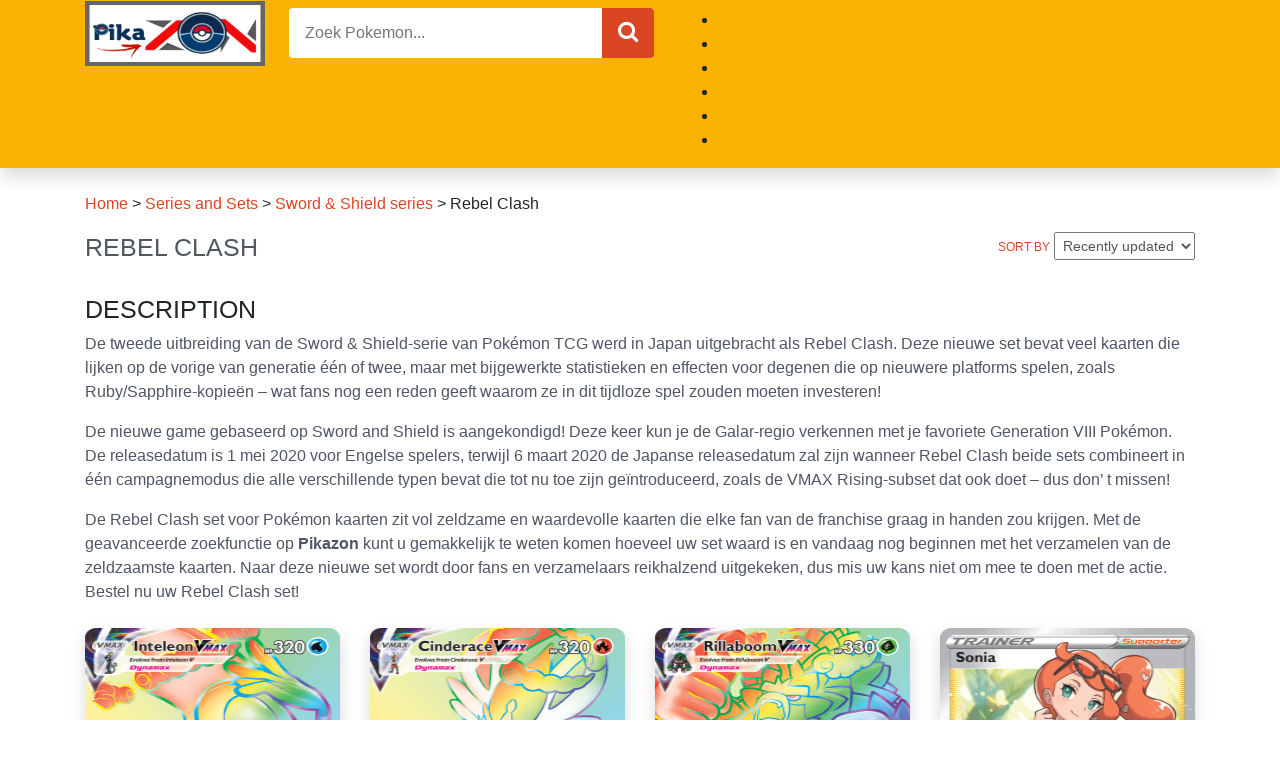

--- FILE ---
content_type: text/html; charset=UTF-8
request_url: https://pikazon.nl/series-and-sets/sword-shield-series/rebel-clash/
body_size: 14087
content:
<!doctype html><html lang="nl"><head><script data-no-optimize="1">var litespeed_docref=sessionStorage.getItem("litespeed_docref");litespeed_docref&&(Object.defineProperty(document,"referrer",{get:function(){return litespeed_docref}}),sessionStorage.removeItem("litespeed_docref"));</script> <title>Leren over Waarde van je Rebel Clash set Pokemon kaarten</title><meta http-equiv="Content-Type" content="text/html; charset=UTF-8" /><meta name="viewport" content="width=device-width, initial-scale=1, shrink-to-fit=no"><meta name="google-site-verification" content="335lrJXbbg7rzewukKchRpTFM-51heIVn6Znwmd0ZmI" /><meta name="yandex-verification" content="b42a79cb259f0e4f" /><meta name="msvalidate.01" content="B76885579C9D25396576F5E875C8A0C0" />
 <script type="litespeed/javascript" data-src="https://www.googletagmanager.com/gtag/js?id=UA-236123321-1"></script> <script type="litespeed/javascript">window.dataLayer=window.dataLayer||[];function gtag(){dataLayer.push(arguments)}
gtag('js',new Date());gtag('config','UA-236123321-1')</script>  <script type="litespeed/javascript" data-src="https://www.googletagmanager.com/gtag/js?id=G-M9HM5WVE42"></script> <script type="litespeed/javascript">window.dataLayer=window.dataLayer||[];function gtag(){dataLayer.push(arguments)}
gtag('js',new Date());gtag('config','G-M9HM5WVE42')</script> <link rel="preconnect" href="https://fonts.googleapis.com"><link rel="preconnect" href="https://fonts.gstatic.com" crossorigin><meta property="og:title" content="Pikazon.nl"/><meta property="og:description" content="Bekijk en koop Pokemon kaarten waarde bij Pikazon.nl"/><meta property="og:url" content="/series-and-sets/sword-shield-series/rebel-clash/"/><meta property="og:image" content="https://pikazon.nl/wp-content/uploads/2022/08/swsh2_swsh2-195_195_hires.png"/><meta property="og:image:width" content="734" /><meta property="og:image:height" content="1024" /><meta property="og:type" content="article"/><meta property="og:article:published_time" content="2022-08-02 03:10:57"/><meta property="og:article:modified_time" content="2022-08-02 03:10:57"/><meta name="twitter:card" content="summary"><meta name="twitter:title" content="Pikazon.nl"/><meta name="twitter:description" content="Bekijk en koop Pokemon kaarten waarde bij Pikazon.nl"/><meta name="twitter:image" content="https://pikazon.nl/wp-content/uploads/2022/08/swsh2_swsh2-195_195_hires.png"/><meta name="description" content="De tweede uitbreiding van de Sword &amp; Shield-serie van Pokémon TCG werd in Japan uitgebracht als Rebel Clash. Deze nieuwe set bevat veel kaarten die lijken op de vorige van generatie één of twee, maar met bijgewerkte statistieken en effecten voor degenen die op nieuwere platforms spelen, zoals Ruby/Sapphire-kopieën - wat fans nog een reden geeft waarom ze in dit tijdloze spel zouden moeten investeren! De nieuwe game gebaseerd op Sword and Shield is aangekondigd! Deze keer kun je de Galar-regio verkennen met je favoriete Generation VIII Pokémon. De releasedatum is 1 mei 2020 voor Engelse spelers, terwijl 6 maart 2020 de Japanse releasedatum zal zijn wanneer Rebel Clash beide sets combineert in één campagnemodus die alle verschillende typen bevat die tot nu toe zijn geïntroduceerd, zoals de VMAX Rising-subset dat ook doet - dus don&#039; t missen! De Rebel Clash set voor Pokémon kaarten zit vol zeldzame en waardevolle kaarten die elke fan van de franchise graag in handen zou krijgen. Met de geavanceerde zoekfunctie op Pikazon kunt u gemakkelijk te weten komen hoeveel uw set waard is en vandaag nog beginnen met het verzamelen van de zeldzaamste kaarten. Naar deze nieuwe set wordt door fans en verzamelaars reikhalzend uitgekeken, dus mis uw kans niet om mee te doen met de actie. Bestel nu uw Rebel Clash set!"/><meta name="robots" content="follow, index, max-snippet:-1, max-video-preview:-1, max-image-preview:large"/><link rel="canonical" href="https://pikazon.nl/series-and-sets/sword-shield-series/rebel-clash/" /><link rel="next" href="https://pikazon.nl/series-and-sets/sword-shield-series/rebel-clash/page/2/" /><meta property="og:locale" content="nl_NL" /><meta property="og:type" content="article" /><meta property="og:title" content="Leren over Waarde van je Rebel Clash set Pokemon kaarten" /><meta property="og:description" content="De tweede uitbreiding van de Sword &amp; Shield-serie van Pokémon TCG werd in Japan uitgebracht als Rebel Clash. Deze nieuwe set bevat veel kaarten die lijken op de vorige van generatie één of twee, maar met bijgewerkte statistieken en effecten voor degenen die op nieuwere platforms spelen, zoals Ruby/Sapphire-kopieën - wat fans nog een reden geeft waarom ze in dit tijdloze spel zouden moeten investeren! De nieuwe game gebaseerd op Sword and Shield is aangekondigd! Deze keer kun je de Galar-regio verkennen met je favoriete Generation VIII Pokémon. De releasedatum is 1 mei 2020 voor Engelse spelers, terwijl 6 maart 2020 de Japanse releasedatum zal zijn wanneer Rebel Clash beide sets combineert in één campagnemodus die alle verschillende typen bevat die tot nu toe zijn geïntroduceerd, zoals de VMAX Rising-subset dat ook doet - dus don&#039; t missen! De Rebel Clash set voor Pokémon kaarten zit vol zeldzame en waardevolle kaarten die elke fan van de franchise graag in handen zou krijgen. Met de geavanceerde zoekfunctie op Pikazon kunt u gemakkelijk te weten komen hoeveel uw set waard is en vandaag nog beginnen met het verzamelen van de zeldzaamste kaarten. Naar deze nieuwe set wordt door fans en verzamelaars reikhalzend uitgekeken, dus mis uw kans niet om mee te doen met de actie. Bestel nu uw Rebel Clash set!" /><meta property="og:url" content="https://pikazon.nl/series-and-sets/sword-shield-series/rebel-clash/" /><meta property="og:site_name" content="Pikazon.nl" /><meta property="article:publisher" content="https://www.facebook.com/pikazon.nl" /><meta property="og:image" content="https://pikazon.nl/wp-content/uploads/2022/07/Pikazon.jpeg" /><meta property="og:image:secure_url" content="https://pikazon.nl/wp-content/uploads/2022/07/Pikazon.jpeg" /><meta property="og:image:width" content="478" /><meta property="og:image:height" content="204" /><meta property="og:image:alt" content="Pikazon" /><meta property="og:image:type" content="image/jpeg" /><meta name="twitter:card" content="summary_large_image" /><meta name="twitter:title" content="Leren over Waarde van je Rebel Clash set Pokemon kaarten" /><meta name="twitter:description" content="De tweede uitbreiding van de Sword &amp; Shield-serie van Pokémon TCG werd in Japan uitgebracht als Rebel Clash. Deze nieuwe set bevat veel kaarten die lijken op de vorige van generatie één of twee, maar met bijgewerkte statistieken en effecten voor degenen die op nieuwere platforms spelen, zoals Ruby/Sapphire-kopieën - wat fans nog een reden geeft waarom ze in dit tijdloze spel zouden moeten investeren! De nieuwe game gebaseerd op Sword and Shield is aangekondigd! Deze keer kun je de Galar-regio verkennen met je favoriete Generation VIII Pokémon. De releasedatum is 1 mei 2020 voor Engelse spelers, terwijl 6 maart 2020 de Japanse releasedatum zal zijn wanneer Rebel Clash beide sets combineert in één campagnemodus die alle verschillende typen bevat die tot nu toe zijn geïntroduceerd, zoals de VMAX Rising-subset dat ook doet - dus don&#039; t missen! De Rebel Clash set voor Pokémon kaarten zit vol zeldzame en waardevolle kaarten die elke fan van de franchise graag in handen zou krijgen. Met de geavanceerde zoekfunctie op Pikazon kunt u gemakkelijk te weten komen hoeveel uw set waard is en vandaag nog beginnen met het verzamelen van de zeldzaamste kaarten. Naar deze nieuwe set wordt door fans en verzamelaars reikhalzend uitgekeken, dus mis uw kans niet om mee te doen met de actie. Bestel nu uw Rebel Clash set!" /><meta name="twitter:site" content="@pikazon_nl" /><meta name="twitter:image" content="https://pikazon.nl/wp-content/uploads/2022/07/Pikazon.jpeg" /><meta name="twitter:label1" content="Berichten" /><meta name="twitter:data1" content="195" /> <script type="application/ld+json" class="rank-math-schema-pro">{"@context":"https://schema.org","@graph":[{"@type":"Place","@id":"https://pikazon.nl/#place","address":{"@type":"PostalAddress","streetAddress":"Anna Cramer 70","addressLocality":"Haarlem","addressRegion":"Noord-Nederland","postalCode":"2033 RZ","addressCountry":"Nederland"}},{"@type":"Organization","@id":"https://pikazon.nl/#organization","name":"Pikazon","url":"https://pikazon.nl","sameAs":["https://www.facebook.com/pikazon.nl","https://twitter.com/pikazon_nl"],"email":"pikazon.nl@gmail.com","address":{"@type":"PostalAddress","streetAddress":"Anna Cramer 70","addressLocality":"Haarlem","addressRegion":"Noord-Nederland","postalCode":"2033 RZ","addressCountry":"Nederland"},"logo":{"@type":"ImageObject","@id":"https://pikazon.nl/#logo","url":"http://pikazon.nl/wp-content/uploads/2022/07/Pikazon-1.jpeg","contentUrl":"http://pikazon.nl/wp-content/uploads/2022/07/Pikazon-1.jpeg","caption":"Pikazon.nl","inLanguage":"nl-NL","width":"478","height":"204"},"contactPoint":[{"@type":"ContactPoint","telephone":"+31 06-21219268","contactType":"customer support"}],"location":{"@id":"https://pikazon.nl/#place"}},{"@type":"WebSite","@id":"https://pikazon.nl/#website","url":"https://pikazon.nl","name":"Pikazon.nl","publisher":{"@id":"https://pikazon.nl/#organization"},"inLanguage":"nl-NL"},{"@type":"BreadcrumbList","@id":"https://pikazon.nl/series-and-sets/sword-shield-series/rebel-clash/#breadcrumb","itemListElement":[{"@type":"ListItem","position":"1","item":{"@id":"https://pikazon.nl","name":"Home"}},{"@type":"ListItem","position":"2","item":{"@id":"https://pikazon.nl/series-and-sets/","name":"Series and Sets"}},{"@type":"ListItem","position":"3","item":{"@id":"https://pikazon.nl/series-and-sets/sword-shield-series/","name":"Sword &amp; Shield series"}},{"@type":"ListItem","position":"4","item":{"@id":"https://pikazon.nl/series-and-sets/sword-shield-series/rebel-clash/","name":"Rebel Clash"}}]},{"@type":"CollectionPage","@id":"https://pikazon.nl/series-and-sets/sword-shield-series/rebel-clash/#webpage","url":"https://pikazon.nl/series-and-sets/sword-shield-series/rebel-clash/","name":"Leren over Waarde van je Rebel Clash set Pokemon kaarten","isPartOf":{"@id":"https://pikazon.nl/#website"},"inLanguage":"nl-NL","breadcrumb":{"@id":"https://pikazon.nl/series-and-sets/sword-shield-series/rebel-clash/#breadcrumb"}}]}</script> <link rel='dns-prefetch' href='//cdnjs.cloudflare.com' /><link rel='dns-prefetch' href='//cdn.jsdelivr.net' /><link rel="alternate" type="application/rss+xml" title="Pikazon.nl &raquo; Rebel Clash categorie feed" href="https://pikazon.nl/series-and-sets/sword-shield-series/rebel-clash/feed/" /><style id="litespeed-ccss">.fa{display:inline-block;font:normal normal normal 14px/1 FontAwesome;font-size:inherit;text-rendering:auto;-webkit-font-smoothing:antialiased;-moz-osx-font-smoothing:grayscale}.fa-search:before{content:"\f002"}.fa-times:before{content:"\f00d"}.fa-bars:before{content:"\f0c9"}.fa-caret-down:before{content:"\f0d7"}.fa-angle-double-up:before{content:"\f102"}:root{--blue:#007bff;--indigo:#6610f2;--purple:#6f42c1;--pink:#e83e8c;--red:#dc3545;--orange:#fd7e14;--yellow:#ffc107;--green:#28a745;--teal:#20c997;--cyan:#17a2b8;--white:#fff;--gray:#6c757d;--gray-dark:#343a40;--primary:#007bff;--secondary:#6c757d;--success:#28a745;--info:#17a2b8;--warning:#ffc107;--danger:#dc3545;--light:#f8f9fa;--dark:#343a40;--breakpoint-xs:0;--breakpoint-sm:576px;--breakpoint-md:768px;--breakpoint-lg:992px;--breakpoint-xl:1200px;--font-family-sans-serif:-apple-system,BlinkMacSystemFont,"Segoe UI",Roboto,"Helvetica Neue",Arial,"Noto Sans",sans-serif,"Apple Color Emoji","Segoe UI Emoji","Segoe UI Symbol","Noto Color Emoji";--font-family-monospace:SFMono-Regular,Menlo,Monaco,Consolas,"Liberation Mono","Courier New",monospace}*,*:before,*:after{box-sizing:border-box}html{font-family:sans-serif;line-height:1.15;-webkit-text-size-adjust:100%}article,header,main,nav,section{display:block}body{margin:0;font-family:-apple-system,BlinkMacSystemFont,segoe ui,Roboto,helvetica neue,Arial,noto sans,sans-serif,apple color emoji,segoe ui emoji,segoe ui symbol,noto color emoji;font-size:1rem;font-weight:400;line-height:1.5;color:#212529;text-align:left;background-color:#fff}h1,h2{margin-top:0;margin-bottom:.5rem}p{margin-top:0;margin-bottom:1rem}ul{margin-top:0;margin-bottom:1rem}ul ul{margin-bottom:0}a{color:#007bff;text-decoration:none;background-color:transparent}img{vertical-align:middle;border-style:none}label{display:inline-block;margin-bottom:.5rem}button{border-radius:0}input,button,select{margin:0;font-family:inherit;font-size:inherit;line-height:inherit}button,input{overflow:visible}button,select{text-transform:none}button{-webkit-appearance:button}button::-moz-focus-inner{padding:0;border-style:none}::-webkit-file-upload-button{font:inherit;-webkit-appearance:button}h1,h2{margin-bottom:.5rem;font-family:inherit;font-weight:500;line-height:1.2;color:inherit}h1{font-size:2.5rem}h2{font-size:2rem}.list-unstyled{padding-left:0;list-style:none}.container{width:100%;padding-right:15px;padding-left:15px;margin-right:auto;margin-left:auto}@media (min-width:576px){.container{max-width:540px}}@media (min-width:768px){.container{max-width:720px}}@media (min-width:992px){.container{max-width:960px}}@media (min-width:1200px){.container{max-width:1140px}}.container-fluid{width:100%;padding-right:15px;padding-left:15px;margin-right:auto;margin-left:auto}.row{display:flex;flex-wrap:wrap;margin-right:-15px;margin-left:-15px}.col-lg-3,.col-12,.col-6{position:relative;width:100%;padding-right:15px;padding-left:15px}.col-6{flex:0 0 50%;max-width:50%}.col-12{flex:0 0 100%;max-width:100%}@media (min-width:992px){.col-lg-3{flex:0 0 25%;max-width:25%}}.bg-white{background-color:#fff!important}.bg-transparent{background-color:transparent!important}.border-0{border:0!important}.rounded{border-radius:.25rem!important}.rounded-pill{border-radius:50rem!important}.d-none{display:none!important}.d-block{display:block!important}.d-flex{display:flex!important}@media (min-width:992px){.d-lg-none{display:none!important}.d-lg-inline-block{display:inline-block!important}.d-lg-block{display:block!important}.d-lg-flex{display:flex!important}}.flex-column{flex-direction:column!important}.justify-content-center{justify-content:center!important}.justify-content-between{justify-content:space-between!important}.align-items-center{align-items:center!important}@media (min-width:992px){.flex-lg-row{flex-direction:row!important}}.overflow-auto{overflow:auto!important}.overflow-hidden{overflow:hidden!important}.position-relative{position:relative!important}.position-absolute{position:absolute!important}.position-fixed{position:fixed!important}.shadow{box-shadow:0 .5rem 1rem rgba(0,0,0,.15)!important}.w-75{width:75%!important}.w-100{width:100%!important}.h-100{height:100%!important}.mb-1{margin-bottom:.25rem!important}.ml-1{margin-left:.25rem!important}.ml-2{margin-left:.5rem!important}.mb-3{margin-bottom:1rem!important}.mb-4{margin-bottom:1.5rem!important}.mt-5{margin-top:3rem!important}.p-0{padding:0!important}.p-1{padding:.25rem!important}.p-2{padding:.5rem!important}.py-2{padding-top:.5rem!important}.pr-2,.px-2{padding-right:.5rem!important}.py-2{padding-bottom:.5rem!important}.px-2{padding-left:.5rem!important}.p-3{padding:1rem!important}.px-3{padding-right:1rem!important}.pl-3,.px-3{padding-left:1rem!important}.py-4{padding-top:1.5rem!important}.px-4{padding-right:1.5rem!important}.py-4{padding-bottom:1.5rem!important}.px-4{padding-left:1.5rem!important}.pr-5{padding-right:3rem!important}@media (min-width:992px){.ml-lg-0{margin-left:0!important}.pt-lg-2{padding-top:.5rem!important}}.text-truncate{overflow:hidden;text-overflow:ellipsis;white-space:nowrap}.text-center{text-align:center!important}@media (min-width:992px){.text-lg-right{text-align:right!important}}.text-uppercase{text-transform:uppercase!important}.font-weight-bold{font-weight:700!important}.text-white{color:#fff!important}.text-decoration-none{text-decoration:none!important}.bg-main{background:#da4624!important}.text-main{color:#da4624}.text-grey-1{color:#51575f}.text-grey-3{color:#515151}.text-grey-4{color:#4f5665}.text-black-1{color:#000}.font-12{font-size:12px}.font-14{font-size:14px}.font-16{font-size:16px}.font-18{font-size:18px}.font-22{font-size:22px}.font-25{font-size:25px}.font-28{font-size:28px}.font-weight-500{font-weight:500}body{font-family:lexend deca,sans-serif}*{outline:none;text-outline:none}main nav[aria-label=breadcrumbs] a{color:#da4624;text-decoration:none}.top-0{top:0}.bottom-0{bottom:0}.left-0{left:0}.right-0{right:0}.w-80{width:80%!important}.h-50px{height:50px}.h-35px{height:35px}.z-index-5{z-index:5}[class*=" btn-main"]{border:1px #da4624 solid}.form-search input{letter-spacing:.03rem}@media only screen and (max-width:767px){header img{height:40px;width:auto}header #menu-head{background-color:#000;z-index:10;transform:translateX(-400px)}}@media only screen and (min-width:992px){.font-lg-25{font-size:25px}.position-lg-static{position:static!important}.position-lg-absolute{position:absolute!important}.bg-lg-transparent{background:transparent!important}.w-lg-100{width:100%!important}.overflow-lg-none{overflow:unset!important}.dropdown-menu{background:#da4624!important;min-width:200px}}ul{box-sizing:border-box}:root{--wp--preset--font-size--normal:16px;--wp--preset--font-size--huge:42px}body{--wp--preset--color--black:#000;--wp--preset--color--cyan-bluish-gray:#abb8c3;--wp--preset--color--white:#fff;--wp--preset--color--pale-pink:#f78da7;--wp--preset--color--vivid-red:#cf2e2e;--wp--preset--color--luminous-vivid-orange:#ff6900;--wp--preset--color--luminous-vivid-amber:#fcb900;--wp--preset--color--light-green-cyan:#7bdcb5;--wp--preset--color--vivid-green-cyan:#00d084;--wp--preset--color--pale-cyan-blue:#8ed1fc;--wp--preset--color--vivid-cyan-blue:#0693e3;--wp--preset--color--vivid-purple:#9b51e0;--wp--preset--gradient--vivid-cyan-blue-to-vivid-purple:linear-gradient(135deg,rgba(6,147,227,1) 0%,#9b51e0 100%);--wp--preset--gradient--light-green-cyan-to-vivid-green-cyan:linear-gradient(135deg,#7adcb4 0%,#00d082 100%);--wp--preset--gradient--luminous-vivid-amber-to-luminous-vivid-orange:linear-gradient(135deg,rgba(252,185,0,1) 0%,rgba(255,105,0,1) 100%);--wp--preset--gradient--luminous-vivid-orange-to-vivid-red:linear-gradient(135deg,rgba(255,105,0,1) 0%,#cf2e2e 100%);--wp--preset--gradient--very-light-gray-to-cyan-bluish-gray:linear-gradient(135deg,#eee 0%,#a9b8c3 100%);--wp--preset--gradient--cool-to-warm-spectrum:linear-gradient(135deg,#4aeadc 0%,#9778d1 20%,#cf2aba 40%,#ee2c82 60%,#fb6962 80%,#fef84c 100%);--wp--preset--gradient--blush-light-purple:linear-gradient(135deg,#ffceec 0%,#9896f0 100%);--wp--preset--gradient--blush-bordeaux:linear-gradient(135deg,#fecda5 0%,#fe2d2d 50%,#6b003e 100%);--wp--preset--gradient--luminous-dusk:linear-gradient(135deg,#ffcb70 0%,#c751c0 50%,#4158d0 100%);--wp--preset--gradient--pale-ocean:linear-gradient(135deg,#fff5cb 0%,#b6e3d4 50%,#33a7b5 100%);--wp--preset--gradient--electric-grass:linear-gradient(135deg,#caf880 0%,#71ce7e 100%);--wp--preset--gradient--midnight:linear-gradient(135deg,#020381 0%,#2874fc 100%);--wp--preset--font-size--small:13px;--wp--preset--font-size--medium:20px;--wp--preset--font-size--large:36px;--wp--preset--font-size--x-large:42px;--wp--preset--spacing--20:.44rem;--wp--preset--spacing--30:.67rem;--wp--preset--spacing--40:1rem;--wp--preset--spacing--50:1.5rem;--wp--preset--spacing--60:2.25rem;--wp--preset--spacing--70:3.38rem;--wp--preset--spacing--80:5.06rem;--wp--preset--shadow--natural:6px 6px 9px rgba(0,0,0,.2);--wp--preset--shadow--deep:12px 12px 50px rgba(0,0,0,.4);--wp--preset--shadow--sharp:6px 6px 0px rgba(0,0,0,.2);--wp--preset--shadow--outlined:6px 6px 0px -3px rgba(255,255,255,1),6px 6px rgba(0,0,0,1);--wp--preset--shadow--crisp:6px 6px 0px rgba(0,0,0,1)}.bg-yellow{background:#fab303}</style><link rel="preload" data-asynced="1" data-optimized="2" as="style" onload="this.onload=null;this.rel='stylesheet'" href="https://pikazon.nl/wp-content/litespeed/css/1df6e700a72eb0ae48c5c6c5994398e5.css?ver=0bcfa" /><script type="litespeed/javascript">!function(a){"use strict";var b=function(b,c,d){function e(a){return h.body?a():void setTimeout(function(){e(a)})}function f(){i.addEventListener&&i.removeEventListener("load",f),i.media=d||"all"}var g,h=a.document,i=h.createElement("link");if(c)g=c;else{var j=(h.body||h.getElementsByTagName("head")[0]).childNodes;g=j[j.length-1]}var k=h.styleSheets;i.rel="stylesheet",i.href=b,i.media="only x",e(function(){g.parentNode.insertBefore(i,c?g:g.nextSibling)});var l=function(a){for(var b=i.href,c=k.length;c--;)if(k[c].href===b)return a();setTimeout(function(){l(a)})};return i.addEventListener&&i.addEventListener("load",f),i.onloadcssdefined=l,l(f),i};"undefined"!=typeof exports?exports.loadCSS=b:a.loadCSS=b}("undefined"!=typeof global?global:this);!function(a){if(a.loadCSS){var b=loadCSS.relpreload={};if(b.support=function(){try{return a.document.createElement("link").relList.supports("preload")}catch(b){return!1}},b.poly=function(){for(var b=a.document.getElementsByTagName("link"),c=0;c<b.length;c++){var d=b[c];"preload"===d.rel&&"style"===d.getAttribute("as")&&(a.loadCSS(d.href,d,d.getAttribute("media")),d.rel=null)}},!b.support()){b.poly();var c=a.setInterval(b.poly,300);a.addEventListener&&a.addEventListener("load",function(){b.poly(),a.clearInterval(c)}),a.attachEvent&&a.attachEvent("onload",function(){a.clearInterval(c)})}}}(this);</script> <script type="litespeed/javascript" data-src="https://pikazon.nl/wp-includes/js/jquery/jquery.min.js?ver=3.7.1" id="jquery-core-js"></script> <link rel="https://api.w.org/" href="https://pikazon.nl/wp-json/" /><link rel="alternate" title="JSON" type="application/json" href="https://pikazon.nl/wp-json/wp/v2/categories/216" /><link rel="EditURI" type="application/rsd+xml" title="RSD" href="https://pikazon.nl/xmlrpc.php?rsd" /><meta name="generator" content="WordPress 6.9" /><link rel="icon" href="https://pikazon.nl/wp-content/uploads/2022/07/cropped-Pikazon-logo-32x32.png" sizes="32x32" /><link rel="icon" href="https://pikazon.nl/wp-content/uploads/2022/07/cropped-Pikazon-logo-192x192.png" sizes="192x192" /><link rel="apple-touch-icon" href="https://pikazon.nl/wp-content/uploads/2022/07/cropped-Pikazon-logo-180x180.png" /><meta name="msapplication-TileImage" content="https://pikazon.nl/wp-content/uploads/2022/07/cropped-Pikazon-logo-270x270.png" /></head><body><header class="shadow"><div class="container-fluid bg-yellow pt-lg-2"><div class="container d-lg-flex justify-content-between"><div class="d-flex justify-content-between align-items-center h-50px">
<a class="d-lg-none pr-2" href="javascript:void(0);"
onclick="document.getElementById('menu-head').classList.toggle('open');">
<i class="fa fa-bars text-white font-25"></i>
</a>
<a class=" w-100 d-flex justify-content-center" href="/">
<img data-lazyloaded="1" src="[data-uri]" class="" alt="Pokemon Kaart" data-src="http://pikazon.nl/wp-content/uploads/2022/07/Pikazon.jpeg" width="180" height="65">
</a></div><form role="search" action="https://pikazon.nl" method="GET" class="w-75 h-100 d-none d-lg-block px-4" autocomplete="off"><div class="width-100 position-relative rounded overflow-hidden">
<input type="text" name="s" class="w-100 border-0 font-16 bg-white pl-3 pr-5 h-50px"
placeholder="Zoek Pokemon..." autocomplete="off">
<button class="position-absolute right-0 h-100 border-0 text-white px-3 bg-main btn-main" style="cursor: pointer">
<i class="fa fa-search font-22" aria-hidden="true"></i>
</button></div></form><div class="w-100 text-lg-right"><div class="list-unstyled position-relative"><ul><li id="menu-item-2012" class="menu-item-2012"><a></a></li><li id="menu-item-28" class="menu-item-28"><a></a></li><li id="menu-item-27529" class="menu-item-27529"><a></a></li><li id="menu-item-2128" class="menu-item-2128"><a></a></li><li id="menu-item-2130" class="menu-item-2130"><a></a></li><li id="menu-item-24724" class="menu-item-24724"><a></a></li></ul></div></div></div></div></header><main class="container py-4"><div class="row"><div class="col-12"><section class="mb-4"><nav aria-label="breadcrumbs" class="rank-math-breadcrumb"><p><a href="https://pikazon.nl">Home</a><span class="separator"> &gt; </span><a href="https://pikazon.nl/series-and-sets/">Series and Sets</a><span class="separator"> &gt; </span><a href="https://pikazon.nl/series-and-sets/sword-shield-series/">Sword &amp; Shield series</a><span class="separator"> &gt; </span><span class="last">Rebel Clash</span></p></nav><div class="d-flex justify-content-between flex-column flex-lg-row mb-3"><h1 class="font-18 font-lg-25 font-weight-500 mb-3 text-grey-1 text-uppercase">Rebel Clash</h1><div class="form-group">
<label class="font-12 text-main">SORT BY</label>
<select class="form-control font-14 text-grey-1 p-1"><option selected>Recently updated</option><option>New releases</option><option>Popular</option>
</select></div></div><div class="description mb-4"><h2 class="font-18 font-lg-25 font-weight-500">DESCRIPTION</h2><div class="content text-grey-4"><p>De tweede uitbreiding van de Sword &amp; Shield-serie van Pokémon TCG werd in Japan uitgebracht als Rebel Clash. Deze nieuwe set bevat veel kaarten die lijken op de vorige van generatie één of twee, maar met bijgewerkte statistieken en effecten voor degenen die op nieuwere platforms spelen, zoals Ruby/Sapphire-kopieën &#8211; wat fans nog een reden geeft waarom ze in dit tijdloze spel zouden moeten investeren!</p><p>De nieuwe game gebaseerd op Sword and Shield is aangekondigd! Deze keer kun je de Galar-regio verkennen met je favoriete Generation VIII Pokémon. De releasedatum is 1 mei 2020 voor Engelse spelers, terwijl 6 maart 2020 de Japanse releasedatum zal zijn wanneer Rebel Clash beide sets combineert in één campagnemodus die alle verschillende typen bevat die tot nu toe zijn geïntroduceerd, zoals de VMAX Rising-subset dat ook doet &#8211; dus don&#8217; t missen!</p><p>De Rebel Clash set voor Pokémon kaarten zit vol zeldzame en waardevolle kaarten die elke fan van de franchise graag in handen zou krijgen. Met de geavanceerde zoekfunctie op <strong>Pikazon</strong> kunt u gemakkelijk te weten komen hoeveel uw set waard is en vandaag nog beginnen met het verzamelen van de zeldzaamste kaarten. Naar deze nieuwe set wordt door fans en verzamelaars reikhalzend uitgekeken, dus mis uw kans niet om mee te doen met de actie. Bestel nu uw Rebel Clash set!</p></div></div><div class="row mb-3"><article class="col-6 col-lg-3 mb-4 scale-up swiper-slide">
<a href="https://pikazon.nl/inteleon-vmax-3/" class="text-decoration-none" title="Inteleon VMAX">
<img data-lazyloaded="1" src="[data-uri]" width="215" height="300" loading="lazy" class="w-100 shadow rounded mb-1 swiper-lazy" data-src="https://pikazon.nl/wp-content/uploads/2022/08/swsh2_swsh2-195_195_hires-215x300.png"
alt="Inteleon VMAX"><div class="text-center d-flex flex-column">
<span class="text-black-1">Inteleon VMAX</span>
<span class="text-grey-3 font-14"></span></div>
</a></article><article class="col-6 col-lg-3 mb-4 scale-up swiper-slide">
<a href="https://pikazon.nl/cinderace-vmax-3/" class="text-decoration-none" title="Cinderace VMAX">
<img data-lazyloaded="1" src="[data-uri]" width="215" height="300" loading="lazy" class="w-100 shadow rounded mb-1 swiper-lazy" data-src="https://pikazon.nl/wp-content/uploads/2022/08/swsh2_swsh2-194_194_hires-215x300.png"
alt="Cinderace VMAX"><div class="text-center d-flex flex-column">
<span class="text-black-1">Cinderace VMAX</span>
<span class="text-grey-3 font-14"></span></div>
</a></article><article class="col-6 col-lg-3 mb-4 scale-up swiper-slide">
<a href="https://pikazon.nl/rillaboom-vmax-3/" class="text-decoration-none" title="Rillaboom VMAX">
<img data-lazyloaded="1" src="[data-uri]" width="215" height="300" loading="lazy" class="w-100 shadow rounded mb-1 swiper-lazy" data-src="https://pikazon.nl/wp-content/uploads/2022/08/swsh2_swsh2-193_193_hires-215x300.png"
alt="Rillaboom VMAX"><div class="text-center d-flex flex-column">
<span class="text-black-1">Rillaboom VMAX</span>
<span class="text-grey-3 font-14"></span></div>
</a></article><article class="col-6 col-lg-3 mb-4 scale-up swiper-slide">
<a href="https://pikazon.nl/sonia-3/" class="text-decoration-none" title="Sonia">
<img data-lazyloaded="1" src="[data-uri]" width="215" height="300" loading="lazy" class="w-100 shadow rounded mb-1 swiper-lazy" data-src="https://pikazon.nl/wp-content/uploads/2022/08/swsh2_swsh2-192_192_hires-215x300.png"
alt="Sonia"><div class="text-center d-flex flex-column">
<span class="text-black-1">Sonia</span>
<span class="text-grey-3 font-14"></span></div>
</a></article><article class="col-6 col-lg-3 mb-4 scale-up swiper-slide">
<a href="https://pikazon.nl/oleana-2/" class="text-decoration-none" title="Oleana">
<img data-lazyloaded="1" src="[data-uri]" width="215" height="300" loading="lazy" class="w-100 shadow rounded mb-1 swiper-lazy" data-src="https://pikazon.nl/wp-content/uploads/2022/08/swsh2_swsh2-191_191_hires-215x300.png"
alt="Oleana"><div class="text-center d-flex flex-column">
<span class="text-black-1">Oleana</span>
<span class="text-grey-3 font-14"></span></div>
</a></article><article class="col-6 col-lg-3 mb-4 scale-up swiper-slide">
<a href="https://pikazon.nl/milo-4/" class="text-decoration-none" title="Milo">
<img data-lazyloaded="1" src="[data-uri]" width="215" height="300" loading="lazy" class="w-100 shadow rounded mb-1 swiper-lazy" data-src="https://pikazon.nl/wp-content/uploads/2022/08/swsh2_swsh2-190_190_hires-215x300.png"
alt="Milo"><div class="text-center d-flex flex-column">
<span class="text-black-1">Milo</span>
<span class="text-grey-3 font-14"></span></div>
</a></article><article class="col-6 col-lg-3 mb-4 scale-up swiper-slide">
<a href="https://pikazon.nl/bosss-orders-3/" class="text-decoration-none" title="Boss&#8217;s Orders">
<img data-lazyloaded="1" src="[data-uri]" width="215" height="300" loading="lazy" class="w-100 shadow rounded mb-1 swiper-lazy" data-src="https://pikazon.nl/wp-content/uploads/2022/08/swsh2_swsh2-189_189_hires-215x300.png"
alt="Boss&#8217;s Orders"><div class="text-center d-flex flex-column">
<span class="text-black-1">Boss&#8217;s Orders</span>
<span class="text-grey-3 font-14"></span></div>
</a></article><article class="col-6 col-lg-3 mb-4 scale-up swiper-slide">
<a href="https://pikazon.nl/dubwool-v-2/" class="text-decoration-none" title="Dubwool V">
<img data-lazyloaded="1" src="[data-uri]" width="215" height="300" loading="lazy" class="w-100 shadow rounded mb-1 swiper-lazy" data-src="https://pikazon.nl/wp-content/uploads/2022/08/swsh2_swsh2-188_188_hires-215x300.png"
alt="Dubwool V"><div class="text-center d-flex flex-column">
<span class="text-black-1">Dubwool V</span>
<span class="text-grey-3 font-14"></span></div>
</a></article><article class="col-6 col-lg-3 mb-4 scale-up swiper-slide">
<a href="https://pikazon.nl/copperajah-v-2/" class="text-decoration-none" title="Copperajah V">
<img data-lazyloaded="1" src="[data-uri]" width="215" height="300" loading="lazy" class="w-100 shadow rounded mb-1 swiper-lazy" data-src="https://pikazon.nl/wp-content/uploads/2022/08/swsh2_swsh2-187_187_hires-215x300.png"
alt="Copperajah V"><div class="text-center d-flex flex-column">
<span class="text-black-1">Copperajah V</span>
<span class="text-grey-3 font-14"></span></div>
</a></article><article class="col-6 col-lg-3 mb-4 scale-up swiper-slide">
<a href="https://pikazon.nl/malamar-v-2/" class="text-decoration-none" title="Malamar V">
<img data-lazyloaded="1" src="[data-uri]" width="215" height="300" loading="lazy" class="w-100 shadow rounded mb-1 swiper-lazy" data-src="https://pikazon.nl/wp-content/uploads/2022/08/swsh2_swsh2-186_186_hires-215x300.png"
alt="Malamar V"><div class="text-center d-flex flex-column">
<span class="text-black-1">Malamar V</span>
<span class="text-grey-3 font-14"></span></div>
</a></article><article class="col-6 col-lg-3 mb-4 scale-up swiper-slide">
<a href="https://pikazon.nl/falinks-v-2/" class="text-decoration-none" title="Falinks V">
<img data-lazyloaded="1" src="[data-uri]" width="215" height="300" loading="lazy" class="w-100 shadow rounded mb-1 swiper-lazy" data-src="https://pikazon.nl/wp-content/uploads/2022/08/swsh2_swsh2-185_185_hires-215x300.png"
alt="Falinks V"><div class="text-center d-flex flex-column">
<span class="text-black-1">Falinks V</span>
<span class="text-grey-3 font-14"></span></div>
</a></article><article class="col-6 col-lg-3 mb-4 scale-up swiper-slide">
<a href="https://pikazon.nl/sandaconda-v-2/" class="text-decoration-none" title="Sandaconda V">
<img data-lazyloaded="1" src="[data-uri]" width="215" height="300" loading="lazy" class="w-100 shadow rounded mb-1 swiper-lazy" data-src="https://pikazon.nl/wp-content/uploads/2022/08/swsh2_swsh2-184_184_hires-215x300.png"
alt="Sandaconda V"><div class="text-center d-flex flex-column">
<span class="text-black-1">Sandaconda V</span>
<span class="text-grey-3 font-14"></span></div>
</a></article><nav class="navigation w-100" aria-label="Berichten paginering"><h2 class="screen-reader-text">Berichten paginering</h2><div class="nav-links"><ul class='page-numbers'><li><span aria-current="page" class="page-numbers current">1</span></li><li><a class="page-numbers" href="https://pikazon.nl/series-and-sets/sword-shield-series/rebel-clash/page/2/">2</a></li><li><a class="page-numbers" href="https://pikazon.nl/series-and-sets/sword-shield-series/rebel-clash/page/3/">3</a></li><li><span class="page-numbers dots">&hellip;</span></li><li><a class="page-numbers" href="https://pikazon.nl/series-and-sets/sword-shield-series/rebel-clash/page/17/">17</a></li><li><a class="next page-numbers" href="https://pikazon.nl/series-and-sets/sword-shield-series/rebel-clash/page/2/"><i class="fa fa-chevron-right" aria-hidden="true"></i></a></li></ul></div></nav></div></section></div></div></main><footer class="container-fluid text-center py-3 font-14"><div class="mt-3 d-flex justify-content-center flex-column flex-lg-row">
<a href="https://pikazon.nl/privacybeleid/" class="text-grey-1 text-hover-black-1 text-decoration-none mx-3 mb-3" title="Privacy Policy">Privacybeleid</a>
<a href="https://pikazon.nl/vrijwaring/" class="text-grey-1 text-hover-black-1 text-decoration-none mx-3 mb-3" title="Terms of use">Vrijwaring</a>
<a href="https://pikazon.nl/wie-zijn-we/" class="text-grey-1 text-hover-black-1 text-decoration-none mx-3 mb-3" title="Terms of use">Wie zijn we</a>
<a href="https://pikazon.nl/contact/" class="text-grey-1 text-hover-black-1 text-decoration-none mx-3 mb-3" title="Contact">Contact</a></div><div class="mb-3">
<a href="https://www.facebook.com/pikazon.nl" class="text-decoration-none mx-2" rel="nofollow" target="_blank" title="Facebook">
<svg xmlns="http://www.w3.org/2000/svg" width="16.986" height="16.986" viewBox="0 0 16.986 16.986">
<g id="facebook" transform="translate(10)">
<path d="M14.7,0H2.291A2.289,2.289,0,0,0,0,2.289V14.7a2.289,2.289,0,0,0,2.289,2.289h6.12l.01-6.07H6.844a.372.372,0,0,1-.372-.371L6.465,8.589a.372.372,0,0,1,.372-.374H8.411V6.325a3.089,3.089,0,0,1,3.3-3.389h1.606a.372.372,0,0,1,.372.372v1.65a.372.372,0,0,1-.372.372h-.986c-1.064,0-1.27.506-1.27,1.248V8.216H13.4a.372.372,0,0,1,.369.416l-.232,1.957a.372.372,0,0,1-.369.328h-2.1l-.01,6.07H14.7A2.289,2.289,0,0,0,16.988,14.7V2.289A2.289,2.289,0,0,0,14.7,0Z" transform="translate(-10.002)" fill="#334eff"></path>
</g>
</svg>
</a>
<a href="https://nl.pinterest.com/pikazon/" class="text-decoration-none mx-2" rel="nofollow" target="_blank" title="Pinterest">
<svg xmlns="http://www.w3.org/2000/svg" width="16.988" height="16.988" viewBox="0 0 16.988 16.988">
<path d="M15.289,0H1.7A1.7,1.7,0,0,0,0,1.7v13.59a1.7,1.7,0,0,0,1.7,1.7h13.59a1.7,1.7,0,0,0,1.7-1.7V1.7A1.7,1.7,0,0,0,15.289,0ZM9.343,12.061A2.313,2.313,0,0,1,7.559,11.3L6.71,14.015l-.085.17h0a.892.892,0,0,1-.764.425.943.943,0,0,1-.934-.934V13.59h0l.085-.17L6.54,8.664A4.413,4.413,0,0,1,6.37,7.39c0-1.444.764-1.869,1.444-1.869A1.045,1.045,0,0,1,9,6.625c0,1.1-.764,1.7-.764,2.548a1.124,1.124,0,0,0,1.1,1.1A2.662,2.662,0,0,0,12.061,7.39a3.5,3.5,0,0,0-3.567-3.4,3.5,3.5,0,0,0-3.567,3.4A3.513,3.513,0,0,0,5.351,9a.766.766,0,0,1,.085.425.8.8,0,0,1-.849.849.892.892,0,0,1-.764-.425A5.189,5.189,0,0,1,3.143,7.3a5.2,5.2,0,0,1,5.266-5.1,5.2,5.2,0,0,1,5.266,5.1C13.76,9.683,12.4,12.061,9.343,12.061Z" fill="#d90000"></path>
</svg>
</a>
<a href="https://twitter.com/pikazon_nl" class="text-decoration-none mx-2" rel="nofollow" target="_blank" title="Twitter">
<svg id="twitter" xmlns="http://www.w3.org/2000/svg" width="19.429" height="15.786" viewBox="0 0 19.429 15.786">
<g>
<path d="M19.429,49.869a8.3,8.3,0,0,1-2.3.629,3.961,3.961,0,0,0,1.752-2.2,7.96,7.96,0,0,1-2.526.964,3.983,3.983,0,0,0-6.89,2.724,4.1,4.1,0,0,0,.092.908,11.274,11.274,0,0,1-8.21-4.166A3.984,3.984,0,0,0,2.577,54.05a3.934,3.934,0,0,1-1.8-.491V53.6a4,4,0,0,0,3.191,3.914,3.975,3.975,0,0,1-1.044.131,3.522,3.522,0,0,1-.754-.068,4.021,4.021,0,0,0,3.722,2.775,8,8,0,0,1-4.939,1.7A7.46,7.46,0,0,1,0,62a11.213,11.213,0,0,0,6.11,1.787A11.259,11.259,0,0,0,17.447,52.452c0-.176-.006-.346-.015-.515A7.946,7.946,0,0,0,19.429,49.869Z" transform="translate(0 -48)" fill="#059ed8"></path>
</g>
</svg>
</a>
<a href="https://pikazon.quora.com/" class="text-decoration-none mx-2" rel="nofollow" target="_blank" title="Quora">
<i class="fa fa-quora" aria-hidden="true"></i>
</a>
<a href="https://www.youtube.com/@pikazon" class="text-decoration-none mx-2" rel="nofollow" target="_blank" title="Youtube">
<svg xmlns="http://www.w3.org/2000/svg" width="23.683" height="16.582" viewBox="0 0 23.683 16.582">
<path d="M23.2-3.487a2.967,2.967,0,0,0-2.087-2.088c-1.853-.507-9.266-.507-9.266-.507s-7.413,0-9.266.488A3.027,3.027,0,0,0,.488-3.487,31.263,31.263,0,0,0,0,2.209a31.148,31.148,0,0,0,.488,5.7A2.967,2.967,0,0,0,2.576,9.993c1.873.507,9.266.507,9.266.507s7.413,0,9.266-.488A2.967,2.967,0,0,0,23.2,7.925a31.273,31.273,0,0,0,.488-5.7A29.677,29.677,0,0,0,23.2-3.487ZM9.482,5.759v-7.1l6.164,3.55Zm0,0" transform="translate(-0.001 6.082)" fill="#d90000"></path>
</svg>
</a>
<a href="https://www.tiktok.com/@pikazon_nl" class="text-decoration-none mx-2" rel="nofollow" target="_blank" title="Tiktok">
<img data-lazyloaded="1" src="[data-uri]" data-src="http://pikazon.nl/wp-content/uploads/2023/03/tiktok.png" width="21" height="21" alt="Tiktok">
</a></div></footer> <script type="speculationrules">{"prefetch":[{"source":"document","where":{"and":[{"href_matches":"/*"},{"not":{"href_matches":["/wp-*.php","/wp-admin/*","/wp-content/uploads/*","/wp-content/*","/wp-content/plugins/*","/wp-content/themes/mytheme/*","/*\\?(.+)"]}},{"not":{"selector_matches":"a[rel~=\"nofollow\"]"}},{"not":{"selector_matches":".no-prefetch, .no-prefetch a"}}]},"eagerness":"conservative"}]}</script> <script type="text/javascript" src="https://pikazon.nl/wp-content/plugins/litespeed-cache/assets/js/instant_click.min.js?ver=7.7" id="litespeed-cache-js" defer="defer" data-wp-strategy="defer"></script> <div class="back-top position-fixed text-center d-none bg-main py-2 px-3 rounded" style="right: 10px; bottom: 10px; cursor: pointer">
<i class="fa fa-angle-double-up text-white font-28 font-weight-bold" aria-hidden="true"></i></div>
 <script data-no-optimize="1">window.lazyLoadOptions=Object.assign({},{threshold:300},window.lazyLoadOptions||{});!function(t,e){"object"==typeof exports&&"undefined"!=typeof module?module.exports=e():"function"==typeof define&&define.amd?define(e):(t="undefined"!=typeof globalThis?globalThis:t||self).LazyLoad=e()}(this,function(){"use strict";function e(){return(e=Object.assign||function(t){for(var e=1;e<arguments.length;e++){var n,a=arguments[e];for(n in a)Object.prototype.hasOwnProperty.call(a,n)&&(t[n]=a[n])}return t}).apply(this,arguments)}function o(t){return e({},at,t)}function l(t,e){return t.getAttribute(gt+e)}function c(t){return l(t,vt)}function s(t,e){return function(t,e,n){e=gt+e;null!==n?t.setAttribute(e,n):t.removeAttribute(e)}(t,vt,e)}function i(t){return s(t,null),0}function r(t){return null===c(t)}function u(t){return c(t)===_t}function d(t,e,n,a){t&&(void 0===a?void 0===n?t(e):t(e,n):t(e,n,a))}function f(t,e){et?t.classList.add(e):t.className+=(t.className?" ":"")+e}function _(t,e){et?t.classList.remove(e):t.className=t.className.replace(new RegExp("(^|\\s+)"+e+"(\\s+|$)")," ").replace(/^\s+/,"").replace(/\s+$/,"")}function g(t){return t.llTempImage}function v(t,e){!e||(e=e._observer)&&e.unobserve(t)}function b(t,e){t&&(t.loadingCount+=e)}function p(t,e){t&&(t.toLoadCount=e)}function n(t){for(var e,n=[],a=0;e=t.children[a];a+=1)"SOURCE"===e.tagName&&n.push(e);return n}function h(t,e){(t=t.parentNode)&&"PICTURE"===t.tagName&&n(t).forEach(e)}function a(t,e){n(t).forEach(e)}function m(t){return!!t[lt]}function E(t){return t[lt]}function I(t){return delete t[lt]}function y(e,t){var n;m(e)||(n={},t.forEach(function(t){n[t]=e.getAttribute(t)}),e[lt]=n)}function L(a,t){var o;m(a)&&(o=E(a),t.forEach(function(t){var e,n;e=a,(t=o[n=t])?e.setAttribute(n,t):e.removeAttribute(n)}))}function k(t,e,n){f(t,e.class_loading),s(t,st),n&&(b(n,1),d(e.callback_loading,t,n))}function A(t,e,n){n&&t.setAttribute(e,n)}function O(t,e){A(t,rt,l(t,e.data_sizes)),A(t,it,l(t,e.data_srcset)),A(t,ot,l(t,e.data_src))}function w(t,e,n){var a=l(t,e.data_bg_multi),o=l(t,e.data_bg_multi_hidpi);(a=nt&&o?o:a)&&(t.style.backgroundImage=a,n=n,f(t=t,(e=e).class_applied),s(t,dt),n&&(e.unobserve_completed&&v(t,e),d(e.callback_applied,t,n)))}function x(t,e){!e||0<e.loadingCount||0<e.toLoadCount||d(t.callback_finish,e)}function M(t,e,n){t.addEventListener(e,n),t.llEvLisnrs[e]=n}function N(t){return!!t.llEvLisnrs}function z(t){if(N(t)){var e,n,a=t.llEvLisnrs;for(e in a){var o=a[e];n=e,o=o,t.removeEventListener(n,o)}delete t.llEvLisnrs}}function C(t,e,n){var a;delete t.llTempImage,b(n,-1),(a=n)&&--a.toLoadCount,_(t,e.class_loading),e.unobserve_completed&&v(t,n)}function R(i,r,c){var l=g(i)||i;N(l)||function(t,e,n){N(t)||(t.llEvLisnrs={});var a="VIDEO"===t.tagName?"loadeddata":"load";M(t,a,e),M(t,"error",n)}(l,function(t){var e,n,a,o;n=r,a=c,o=u(e=i),C(e,n,a),f(e,n.class_loaded),s(e,ut),d(n.callback_loaded,e,a),o||x(n,a),z(l)},function(t){var e,n,a,o;n=r,a=c,o=u(e=i),C(e,n,a),f(e,n.class_error),s(e,ft),d(n.callback_error,e,a),o||x(n,a),z(l)})}function T(t,e,n){var a,o,i,r,c;t.llTempImage=document.createElement("IMG"),R(t,e,n),m(c=t)||(c[lt]={backgroundImage:c.style.backgroundImage}),i=n,r=l(a=t,(o=e).data_bg),c=l(a,o.data_bg_hidpi),(r=nt&&c?c:r)&&(a.style.backgroundImage='url("'.concat(r,'")'),g(a).setAttribute(ot,r),k(a,o,i)),w(t,e,n)}function G(t,e,n){var a;R(t,e,n),a=e,e=n,(t=Et[(n=t).tagName])&&(t(n,a),k(n,a,e))}function D(t,e,n){var a;a=t,(-1<It.indexOf(a.tagName)?G:T)(t,e,n)}function S(t,e,n){var a;t.setAttribute("loading","lazy"),R(t,e,n),a=e,(e=Et[(n=t).tagName])&&e(n,a),s(t,_t)}function V(t){t.removeAttribute(ot),t.removeAttribute(it),t.removeAttribute(rt)}function j(t){h(t,function(t){L(t,mt)}),L(t,mt)}function F(t){var e;(e=yt[t.tagName])?e(t):m(e=t)&&(t=E(e),e.style.backgroundImage=t.backgroundImage)}function P(t,e){var n;F(t),n=e,r(e=t)||u(e)||(_(e,n.class_entered),_(e,n.class_exited),_(e,n.class_applied),_(e,n.class_loading),_(e,n.class_loaded),_(e,n.class_error)),i(t),I(t)}function U(t,e,n,a){var o;n.cancel_on_exit&&(c(t)!==st||"IMG"===t.tagName&&(z(t),h(o=t,function(t){V(t)}),V(o),j(t),_(t,n.class_loading),b(a,-1),i(t),d(n.callback_cancel,t,e,a)))}function $(t,e,n,a){var o,i,r=(i=t,0<=bt.indexOf(c(i)));s(t,"entered"),f(t,n.class_entered),_(t,n.class_exited),o=t,i=a,n.unobserve_entered&&v(o,i),d(n.callback_enter,t,e,a),r||D(t,n,a)}function q(t){return t.use_native&&"loading"in HTMLImageElement.prototype}function H(t,o,i){t.forEach(function(t){return(a=t).isIntersecting||0<a.intersectionRatio?$(t.target,t,o,i):(e=t.target,n=t,a=o,t=i,void(r(e)||(f(e,a.class_exited),U(e,n,a,t),d(a.callback_exit,e,n,t))));var e,n,a})}function B(e,n){var t;tt&&!q(e)&&(n._observer=new IntersectionObserver(function(t){H(t,e,n)},{root:(t=e).container===document?null:t.container,rootMargin:t.thresholds||t.threshold+"px"}))}function J(t){return Array.prototype.slice.call(t)}function K(t){return t.container.querySelectorAll(t.elements_selector)}function Q(t){return c(t)===ft}function W(t,e){return e=t||K(e),J(e).filter(r)}function X(e,t){var n;(n=K(e),J(n).filter(Q)).forEach(function(t){_(t,e.class_error),i(t)}),t.update()}function t(t,e){var n,a,t=o(t);this._settings=t,this.loadingCount=0,B(t,this),n=t,a=this,Y&&window.addEventListener("online",function(){X(n,a)}),this.update(e)}var Y="undefined"!=typeof window,Z=Y&&!("onscroll"in window)||"undefined"!=typeof navigator&&/(gle|ing|ro)bot|crawl|spider/i.test(navigator.userAgent),tt=Y&&"IntersectionObserver"in window,et=Y&&"classList"in document.createElement("p"),nt=Y&&1<window.devicePixelRatio,at={elements_selector:".lazy",container:Z||Y?document:null,threshold:300,thresholds:null,data_src:"src",data_srcset:"srcset",data_sizes:"sizes",data_bg:"bg",data_bg_hidpi:"bg-hidpi",data_bg_multi:"bg-multi",data_bg_multi_hidpi:"bg-multi-hidpi",data_poster:"poster",class_applied:"applied",class_loading:"litespeed-loading",class_loaded:"litespeed-loaded",class_error:"error",class_entered:"entered",class_exited:"exited",unobserve_completed:!0,unobserve_entered:!1,cancel_on_exit:!0,callback_enter:null,callback_exit:null,callback_applied:null,callback_loading:null,callback_loaded:null,callback_error:null,callback_finish:null,callback_cancel:null,use_native:!1},ot="src",it="srcset",rt="sizes",ct="poster",lt="llOriginalAttrs",st="loading",ut="loaded",dt="applied",ft="error",_t="native",gt="data-",vt="ll-status",bt=[st,ut,dt,ft],pt=[ot],ht=[ot,ct],mt=[ot,it,rt],Et={IMG:function(t,e){h(t,function(t){y(t,mt),O(t,e)}),y(t,mt),O(t,e)},IFRAME:function(t,e){y(t,pt),A(t,ot,l(t,e.data_src))},VIDEO:function(t,e){a(t,function(t){y(t,pt),A(t,ot,l(t,e.data_src))}),y(t,ht),A(t,ct,l(t,e.data_poster)),A(t,ot,l(t,e.data_src)),t.load()}},It=["IMG","IFRAME","VIDEO"],yt={IMG:j,IFRAME:function(t){L(t,pt)},VIDEO:function(t){a(t,function(t){L(t,pt)}),L(t,ht),t.load()}},Lt=["IMG","IFRAME","VIDEO"];return t.prototype={update:function(t){var e,n,a,o=this._settings,i=W(t,o);{if(p(this,i.length),!Z&&tt)return q(o)?(e=o,n=this,i.forEach(function(t){-1!==Lt.indexOf(t.tagName)&&S(t,e,n)}),void p(n,0)):(t=this._observer,o=i,t.disconnect(),a=t,void o.forEach(function(t){a.observe(t)}));this.loadAll(i)}},destroy:function(){this._observer&&this._observer.disconnect(),K(this._settings).forEach(function(t){I(t)}),delete this._observer,delete this._settings,delete this.loadingCount,delete this.toLoadCount},loadAll:function(t){var e=this,n=this._settings;W(t,n).forEach(function(t){v(t,e),D(t,n,e)})},restoreAll:function(){var e=this._settings;K(e).forEach(function(t){P(t,e)})}},t.load=function(t,e){e=o(e);D(t,e)},t.resetStatus=function(t){i(t)},t}),function(t,e){"use strict";function n(){e.body.classList.add("litespeed_lazyloaded")}function a(){console.log("[LiteSpeed] Start Lazy Load"),o=new LazyLoad(Object.assign({},t.lazyLoadOptions||{},{elements_selector:"[data-lazyloaded]",callback_finish:n})),i=function(){o.update()},t.MutationObserver&&new MutationObserver(i).observe(e.documentElement,{childList:!0,subtree:!0,attributes:!0})}var o,i;t.addEventListener?t.addEventListener("load",a,!1):t.attachEvent("onload",a)}(window,document);</script><script data-no-optimize="1">window.litespeed_ui_events=window.litespeed_ui_events||["mouseover","click","keydown","wheel","touchmove","touchstart"];var urlCreator=window.URL||window.webkitURL;function litespeed_load_delayed_js_force(){console.log("[LiteSpeed] Start Load JS Delayed"),litespeed_ui_events.forEach(e=>{window.removeEventListener(e,litespeed_load_delayed_js_force,{passive:!0})}),document.querySelectorAll("iframe[data-litespeed-src]").forEach(e=>{e.setAttribute("src",e.getAttribute("data-litespeed-src"))}),"loading"==document.readyState?window.addEventListener("DOMContentLoaded",litespeed_load_delayed_js):litespeed_load_delayed_js()}litespeed_ui_events.forEach(e=>{window.addEventListener(e,litespeed_load_delayed_js_force,{passive:!0})});async function litespeed_load_delayed_js(){let t=[];for(var d in document.querySelectorAll('script[type="litespeed/javascript"]').forEach(e=>{t.push(e)}),t)await new Promise(e=>litespeed_load_one(t[d],e));document.dispatchEvent(new Event("DOMContentLiteSpeedLoaded")),window.dispatchEvent(new Event("DOMContentLiteSpeedLoaded"))}function litespeed_load_one(t,e){console.log("[LiteSpeed] Load ",t);var d=document.createElement("script");d.addEventListener("load",e),d.addEventListener("error",e),t.getAttributeNames().forEach(e=>{"type"!=e&&d.setAttribute("data-src"==e?"src":e,t.getAttribute(e))});let a=!(d.type="text/javascript");!d.src&&t.textContent&&(d.src=litespeed_inline2src(t.textContent),a=!0),t.after(d),t.remove(),a&&e()}function litespeed_inline2src(t){try{var d=urlCreator.createObjectURL(new Blob([t.replace(/^(?:<!--)?(.*?)(?:-->)?$/gm,"$1")],{type:"text/javascript"}))}catch(e){d="data:text/javascript;base64,"+btoa(t.replace(/^(?:<!--)?(.*?)(?:-->)?$/gm,"$1"))}return d}</script><script data-no-optimize="1">var litespeed_vary=document.cookie.replace(/(?:(?:^|.*;\s*)_lscache_vary\s*\=\s*([^;]*).*$)|^.*$/,"");litespeed_vary||fetch("/wp-content/plugins/litespeed-cache/guest.vary.php",{method:"POST",cache:"no-cache",redirect:"follow"}).then(e=>e.json()).then(e=>{console.log(e),e.hasOwnProperty("reload")&&"yes"==e.reload&&(sessionStorage.setItem("litespeed_docref",document.referrer),window.location.reload(!0))});</script><script data-optimized="1" type="litespeed/javascript" data-src="https://pikazon.nl/wp-content/litespeed/js/b5e04824b8932a27dd5d07e0f9cc9fef.js?ver=0bcfa"></script><script defer src="https://static.cloudflareinsights.com/beacon.min.js/vcd15cbe7772f49c399c6a5babf22c1241717689176015" integrity="sha512-ZpsOmlRQV6y907TI0dKBHq9Md29nnaEIPlkf84rnaERnq6zvWvPUqr2ft8M1aS28oN72PdrCzSjY4U6VaAw1EQ==" data-cf-beacon='{"version":"2024.11.0","token":"e8d526a2bed146dda4e963a7c141e96d","r":1,"server_timing":{"name":{"cfCacheStatus":true,"cfEdge":true,"cfExtPri":true,"cfL4":true,"cfOrigin":true,"cfSpeedBrain":true},"location_startswith":null}}' crossorigin="anonymous"></script>
</body></html>
<!-- Page optimized by LiteSpeed Cache @2026-01-26 05:57:39 -->

<!-- Page cached by LiteSpeed Cache 7.7 on 2026-01-26 05:57:38 -->
<!-- Guest Mode -->
<!-- QUIC.cloud CCSS loaded ✅ /ccss/9aaf402299259e73a1c9e3bccbf2ecbc.css -->
<!-- QUIC.cloud UCSS in queue -->